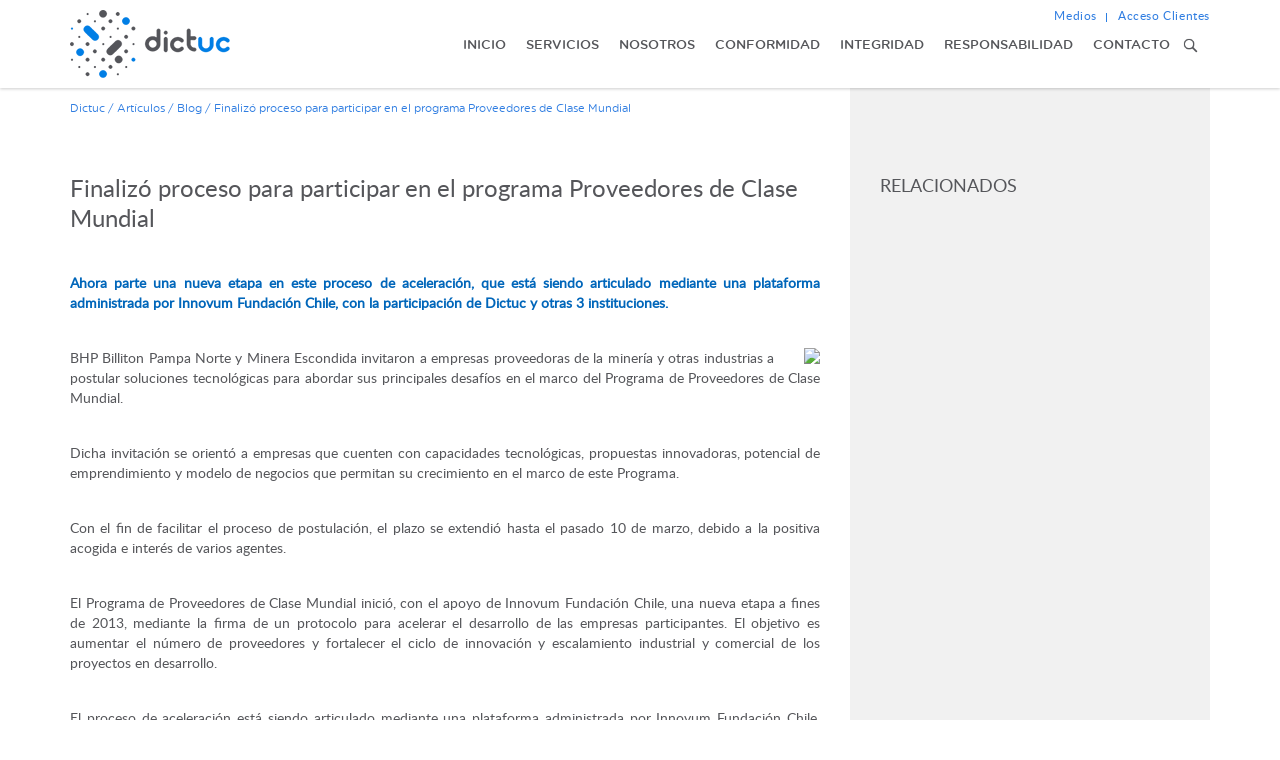

--- FILE ---
content_type: text/html; charset=UTF-8
request_url: https://www.dictuc.cl/articulos/blog/finalizo-proceso-para-participar-en-el-programa-proveedores-de-clase-mundial/
body_size: 40849
content:
<!DOCTYPE html>
<html>
<head>
	<meta charset="utf-8">
    <meta http-equiv="X-UA-Compatible" content="IE=edge">
   	<meta name="viewport" content="width=device-width, user-scalable=no, initial-scale=1.0, minimum-scale=1.0, maximum-scale=1.0" /> 
   		<title>Finalizó proceso para participar en el programa Proveedores de Clase Mundial &#8211;  Dictuc</title>
	<link rel="pingback" href="https://www.dictuc.cl/xmlrpc.php" />
	<link rel="alternate" type="application/rss+xml" title="Dictuc RSS Feed" href="https://www.dictuc.cl/feed/" />
	<link rel="stylesheet" type="text/css" media="all" href="https://www.dictuc.cl/wp-content/themes/dictuc/css/bootstrap.min.css">
	<link rel="stylesheet" type="text/css" media="all" href="https://www.dictuc.cl/wp-content/themes/dictuc/style.css">
	<link rel="stylesheet" type="text/css" media="all" href="https://www.dictuc.cl/wp-content/themes/dictuc/js/lightslider/lightslider.css" />
	<link rel="stylesheet" type="text/css" media="all" href="https://www.dictuc.cl/wp-content/themes/dictuc/js/select/bootstrap-select.min.css">
	<link rel="stylesheet" type="text/css" media="all" href="https://www.dictuc.cl/wp-content/themes/dictuc/js/radio/skins/minimal/blue.css" />
	<link rel="stylesheet" type="text/css" media="all" href="https://www.dictuc.cl/wp-content/themes/dictuc/js/sidr/jquery.sidr.dark.min.css" />
	<link rel="icon" type="image/png" href="https://www.dictuc.cl/wp-content/themes/dictuc/img/favicon-16x16.png" />
	<link rel="icon" type="image/png" href="https://www.dictuc.cl/wp-content/themes/dictuc/img/favicon-32x32.png" />
	<!-- Global site tag (gtag.js) - Google Analytics -->
	<script async src="https://www.googletagmanager.com/gtag/js?id=UA-65019652-1"></script>
	<script>
		window.dataLayer = window.dataLayer || [];
		function gtag(){dataLayer.push(arguments);}
		gtag('js', new Date());

		gtag('config', 'UA-65019652-1');
	</script>

	<link rel='dns-prefetch' href='//s.w.org' />
<link rel="alternate" type="application/rss+xml" title="Dictuc &raquo; Finalizó proceso para participar en el programa Proveedores de Clase Mundial RSS de los comentarios" href="https://www.dictuc.cl/articulos/blog/finalizo-proceso-para-participar-en-el-programa-proveedores-de-clase-mundial/feed/" />
<link rel='stylesheet' id='search-filter-plugin-styles-css'  href='https://www.dictuc.cl/wp-content/plugins/search-filter-pro/public/assets/css/search-filter.min.css?ver=2.3.4' type='text/css' media='all' />
<link rel='stylesheet' id='search-results-styles-css'  href='https://www.dictuc.cl/wp-content/themes/dictuc/tnk/search-results-styles.css?ver=4.9.3' type='text/css' media='all' />
<link rel='stylesheet' id='tablepress-responsive-tables-css'  href='https://www.dictuc.cl/wp-content/plugins/tablepress-responsive-tables/css/responsive.dataTables.min.css?ver=1.4' type='text/css' media='all' />
<link rel='stylesheet' id='tablepress-default-css'  href='https://www.dictuc.cl/wp-content/tablepress-combined.min.css?ver=7' type='text/css' media='all' />
<!--[if !IE]><!-->
<link rel='stylesheet' id='tablepress-responsive-tables-flip-css'  href='https://www.dictuc.cl/wp-content/plugins/tablepress-responsive-tables/css/tablepress-responsive-flip.min.css?ver=1.4' type='text/css' media='all' />
<!--<![endif]-->
<script type='text/javascript' src='https://www.dictuc.cl/wp-content/themes/dictuc/js/jquery.js?ver=4.9.3'></script>
<script type='text/javascript'>
/* <![CDATA[ */
var aamLocal = {"nonce":"687ef9b98d","ajaxurl":"https:\/\/www.dictuc.cl\/wp-admin\/admin-ajax.php"};
/* ]]> */
</script>
<script type='text/javascript' src='//www.dictuc.cl/wp-content/plugins/advanced-access-manager/media/js/aam-login.js?ver=4.9.3'></script>
<link rel='https://api.w.org/' href='https://www.dictuc.cl/wp-json/' />
<link rel="EditURI" type="application/rsd+xml" title="RSD" href="https://www.dictuc.cl/xmlrpc.php?rsd" />
<link rel="wlwmanifest" type="application/wlwmanifest+xml" href="https://www.dictuc.cl/wp-includes/wlwmanifest.xml" /> 
<link rel='prev' title='Estudio Dictuc para verificar cumplimiento en la reconstrucción de viviendas' href='https://www.dictuc.cl/articulos/blog/estudio-dictuc-para-verificar-cumplimiento-en-la-reconstruccion-de-viviendas/' />
<link rel='next' title='Dictuc destaca manual de recomendaciones para sismos y terremotos' href='https://www.dictuc.cl/articulos/blog/dictuc-destaca-manual-de-recomendaciones-para-sismos-y-terremotos/' />
<meta name="generator" content="WordPress 4.9.3" />
<link rel="canonical" href="https://www.dictuc.cl/articulos/blog/finalizo-proceso-para-participar-en-el-programa-proveedores-de-clase-mundial/" />
<link rel='shortlink' href='https://www.dictuc.cl/?p=4534' />
<link rel="alternate" type="application/json+oembed" href="https://www.dictuc.cl/wp-json/oembed/1.0/embed?url=https%3A%2F%2Fwww.dictuc.cl%2Farticulos%2Fblog%2Ffinalizo-proceso-para-participar-en-el-programa-proveedores-de-clase-mundial%2F" />
<link rel="alternate" type="text/xml+oembed" href="https://www.dictuc.cl/wp-json/oembed/1.0/embed?url=https%3A%2F%2Fwww.dictuc.cl%2Farticulos%2Fblog%2Ffinalizo-proceso-para-participar-en-el-programa-proveedores-de-clase-mundial%2F&#038;format=xml" />
<style type="text/css">
.qtranxs_flag_es {background-image: url(https://www.dictuc.cl/wp-content/plugins/qtranslate-x/flags/es.png); background-repeat: no-repeat;}
.qtranxs_flag_en {background-image: url(https://www.dictuc.cl/wp-content/plugins/qtranslate-x/flags/gb.png); background-repeat: no-repeat;}
</style>
<link hreflang="es" href="https://www.dictuc.cl/es/articulos/blog/finalizo-proceso-para-participar-en-el-programa-proveedores-de-clase-mundial/" rel="alternate" />
<link hreflang="en" href="https://www.dictuc.cl/en/articulos/blog/finalizo-proceso-para-participar-en-el-programa-proveedores-de-clase-mundial/" rel="alternate" />
<link hreflang="x-default" href="https://www.dictuc.cl/articulos/blog/finalizo-proceso-para-participar-en-el-programa-proveedores-de-clase-mundial/" rel="alternate" />
<meta name="generator" content="qTranslate-X 3.4.6.8" />
</head>
<body class="post-template-default single single-post postid-4534 single-format-standard">
	<div id="sidr">
		<div class="menu-responsivo">
			<ul class="menu">
	<li><a  href="https://www.dictuc.cl/">Inicio</a></li>
	<li><a data-menu="servicios" class="" href="https://www.dictuc.cl/servicios/">Servicios</a></li>
	<li><a data-menu="nosotros" class="" href="https://www.dictuc.cl/nosotros/">Nosotros</a></li>
	<li><a data-menu="conformidad" class="" href="https://www.dictuc.cl/conformidad/">Conformidad</a></li>
	<li><a data-menu="integridad" class="" href="https://www.dictuc.cl/integridad/">Integridad</a></li>
	<li><a data-menu="responsabilidad"  class="" href="https://www.dictuc.cl/responsabilidad/">Responsabilidad</a></li>
	<li><a  href="https://www.dictuc.cl/contacto/">Contacto</a></li>
</ul>			<div class="contenedor-extras clearfix">
	<ul class="extras">
		<li><a href="https://www.dictuc.cl/categoria/articulos/noticias/">Medios</a>
			<ul>
				<li><a href="https://www.dictuc.cl/categoria/articulos/noticias/">Noticias</a></li>
				<li><a href="https://www.dictuc.cl/medios/">Dictuc en la prensa</a></li>
				<li><a href="https://www.dictuc.cl/comunicados/">Comunicados</a></li>
				<li><a href="https://www.dictuc.cl/contacto-prensa/">Contacto prensa</a></li>
			</ul>
		</li>
		<li class="ultimo"><a href="https://xnet.dictuc.cl" target="_blank">Acceso Clientes</a></li>
	</ul>
</div>			<form method="get" class="search-form" action="https://www.dictuc.cl/">
	<div>
        <input placeholder="Buscar" type="text" maxlength="255" id="s" name="s" class="form-control" />
        <button class="search-submit" type="submit">&nbsp;</button>
    </div>
</form>
		</div>
	</div>
	<header id="header">
		<div class="container">
			<div class="row">
				<div class="col-xs-6 col-sm-4 col-md-2 col-lg-3">
										<a href="https://www.dictuc.cl/" class="logo"><img class="img-responsive" src="https://www.dictuc.cl/wp-content/themes/dictuc/img/logo.png" alt="DICTUC" /></a>
					<a href="https://www.dictuc.cl/" class="logo color"><img class="img-responsive" src="https://www.dictuc.cl/wp-content/themes/dictuc/img/logo.png" alt="DICTUC" /></a>
									</div>
				<div class="col-xs-6 col-sm-8 col-md-10 col-lg-9">
					<div class="menu-trigger">
						<span class="icon"></span>
					</div>
					<div class="contenedor-extras clearfix">
	<ul class="extras">
		<li><a href="https://www.dictuc.cl/categoria/articulos/noticias/">Medios</a>
			<ul>
				<li><a href="https://www.dictuc.cl/categoria/articulos/noticias/">Noticias</a></li>
				<li><a href="https://www.dictuc.cl/medios/">Dictuc en la prensa</a></li>
				<li><a href="https://www.dictuc.cl/comunicados/">Comunicados</a></li>
				<li><a href="https://www.dictuc.cl/contacto-prensa/">Contacto prensa</a></li>
			</ul>
		</li>
		<li class="ultimo"><a href="https://xnet.dictuc.cl" target="_blank">Acceso Clientes</a></li>
	</ul>
</div>					<div class="clearfix">
						<div class="contenedor_menu">
							<ul class="menu">
								<li><a  href="https://www.dictuc.cl/">Inicio</a></li>
								<li><a data-menu="servicios" class="desplegar " href="https://www.dictuc.cl/servicios/">Servicios</a></li>
								<li><a data-menu="nosotros" class="desplegar " href="https://www.dictuc.cl/nosotros/">Nosotros</a></li>
								<li><a data-menu="conformidad" class="desplegar " href="https://www.dictuc.cl/conformidad/">Conformidad</a></li>
								<li><a data-menu="integridad" class="desplegar " href="https://www.dictuc.cl/integridad/">Integridad</a></li>
								<li><a data-menu="responsabilidad"  class="desplegar " href="https://www.dictuc.cl/responsabilidad/">Responsabilidad</a></li>
								<li><a  href="https://www.dictuc.cl/contacto/">Contacto</a></li>
								<li class="ultimo busca">
																		<a href="#" class="trigger-buscar"><img src="https://www.dictuc.cl/wp-content/themes/dictuc/img/buscador.png" width="20" height="20" alt="" /></a>
																	</li>
							</ul>
							<div class="busqueda">
								<form method="get" class="search-form" action="https://www.dictuc.cl/">
	<div>
        <input placeholder="Buscar" type="text" maxlength="255" id="s" name="s" class="form-control" />
        <button class="search-submit" type="submit">&nbsp;</button>
    </div>
</form>
							</div>
						</div>
					</div>
				</div>
			</div>
		</div>
		<div id="menu_servicios" class="subpanel">
			<div class="container">
				<div class="row">
					<div class="col-md-12">
						<div class="modulo">
														<p>Entregamos servicios especializados para responder a las necesidades de nuestros clientes en diferentes sectores productivos y temas de interés país: </p>																					
														<h2>Sectores</h2>
							<div class="clearfix">
																<div class="grupo ">
									<a href="https://www.dictuc.cl/sectores/alimentos-y-salud/"><img src="https://www.dictuc.cl/wp-content/uploads/2017/11/Alimentos-cl-1.png" alt="" /><span>Alimentos y Salud</span></a>
								</div>
																<div class="grupo ">
									<a href="https://www.dictuc.cl/sectores/educacion/"><img src="https://www.dictuc.cl/wp-content/uploads/2017/11/Educación-2-cl.png" alt="" /><span>Educación</span></a>
								</div>
																<div class="grupo ">
									<a href="https://www.dictuc.cl/sectores/energia/"><img src="https://www.dictuc.cl/wp-content/uploads/2017/11/Energía-cl-2.png" alt="" /><span>Energía</span></a>
								</div>
																<div class="grupo ">
									<a href="https://www.dictuc.cl/sectores/gestion/"><img src="https://www.dictuc.cl/wp-content/uploads/2017/11/Gestión-cl-1.png" alt="" /><span>Gestión</span></a>
								</div>
																<div class="grupo ">
									<a href="https://www.dictuc.cl/sectores/industria-y-mineria/"><img src="https://www.dictuc.cl/wp-content/uploads/2017/11/Industria-cl-1.png" alt="" /><span>Industria y Minería</span></a>
								</div>
																<div class="grupo ">
									<a href="https://www.dictuc.cl/sectores/infraestructura-y-construccion/"><img src="https://www.dictuc.cl/wp-content/uploads/2017/11/Infraestructura-cl-1.png" alt="" /><span>Infraestructura y Construcción</span></a>
								</div>
																<div class="grupo ">
									<a href="https://www.dictuc.cl/sectores/sustentabilidad-y-recursos-naturales/"><img src="https://www.dictuc.cl/wp-content/uploads/2017/11/Sustentabilidad-cl-1.png" alt="" /><span>Sustentabilidad y Recursos Naturales</span></a>
								</div>
																<div class="grupo ">
									<a href="https://www.dictuc.cl/sectores/tecnologia-de-la-informacion/"><img src="https://www.dictuc.cl/wp-content/uploads/2017/11/tecnologías-cl-1.png" alt="" /><span>Tecnologías de la Información</span></a>
								</div>
																<div class="grupo ultimo">
									<a href="https://www.dictuc.cl/sectores/transporte-y-logistica/"><img src="https://www.dictuc.cl/wp-content/uploads/2017/11/Transporte-cl-1.png" alt="" /><span>Transporte y Logística</span></a>
								</div>
															</div>
													</div>
						
												<div class="modulo">
							<h2>Tipos de servicios</h2>
							<ul>
																<li><a href="https://www.dictuc.cl/servicios/categorias-servicios/asesorias-y-estudios/">Asesorías y Estudios</a></li>
																<li><a href="https://www.dictuc.cl/servicios/categorias-servicios/certificacion/">Certificación</a></li>
																<li><a href="https://www.dictuc.cl/servicios/categorias-servicios/ensayos-de-laboratorio/">Ensayos de Laboratorio</a></li>
																<li><a href="https://www.dictuc.cl/servicios/categorias-servicios/formacion-tecnica/">Formación Técnica</a></li>
																<li><a href="https://www.dictuc.cl/servicios/categorias-servicios/inspecciones/">Inspecciones</a></li>
																<li><a href="https://www.dictuc.cl/servicios/categorias-servicios/peritajes/">Peritajes</a></li>
																<li><a href="https://www.dictuc.cl/servicios/categorias-servicios/transferencia-tecnologica/">Transferencia Tecnológica</a></li>
									
							</ul>
						</div>
												<div class="modulo ultimo">
							<h2>Unidades</h2>
							<p><a href="https://www.dictuc.cl/unidades">Ver todas las unidades de servicios</a></p>
						</div>
						
					
						
						<div class="centrar">
							<a href="#" class="cerrar"><img src="https://www.dictuc.cl/wp-content/themes/dictuc/img/cerrar_menu.png" alt="" /></a>
						</div>
					</div>
				</div>
			</div>
		</div>
		<div id="menu_nosotros" class="subpanel">
			<div class="container">
				<div class="row">
					<div class="col-md-12">
						<div class="modulo">							
							<div class="row">
								<div class="col-md-4">
									<div class="menu-nosotros-1-container"><ul id="menu-nosotros-1" class="msub"><li id="menu-item-1384" class="menu-item menu-item-type-post_type menu-item-object-page menu-item-1384"><a href="https://www.dictuc.cl/nosotros/en-una-mirada/">En una mirada</a></li>
<li id="menu-item-1385" class="menu-item menu-item-type-post_type menu-item-object-page menu-item-1385"><a href="https://www.dictuc.cl/nosotros/nuestra-historia/">Nuestra Historia</a></li>
<li id="menu-item-1386" class="menu-item menu-item-type-post_type menu-item-object-page menu-item-1386"><a href="https://www.dictuc.cl/nosotros/nuestro-sueno/">Nuestro Sueño</a></li>
</ul></div>								</div>
								<div class="col-md-4">
									<div class="menu-nosotros-2-container"><ul id="menu-nosotros-2" class="msub"><li id="menu-item-1408" class="menu-item menu-item-type-post_type menu-item-object-page menu-item-1408"><a href="https://www.dictuc.cl/nosotros/nuestra-gente/">Nuestra Gente</a></li>
<li id="menu-item-1409" class="menu-item menu-item-type-post_type menu-item-object-page menu-item-1409"><a href="https://www.dictuc.cl/nosotros/gobierno-corporativo/">Gobierno Corporativo</a></li>
<li id="menu-item-1410" class="menu-item menu-item-type-post_type menu-item-object-page menu-item-1410"><a href="https://www.dictuc.cl/nosotros/nuestra-experiencia/">Nuestra Experiencia</a></li>
</ul></div>								</div>
								<div class="col-md-4">
									<div class="menu-nosotros-3-container"><ul id="menu-nosotros-3" class="msub"><li id="menu-item-1758" class="menu-item menu-item-type-post_type menu-item-object-page menu-item-1758"><a href="https://www.dictuc.cl/nosotros/unidades/">Unidades</a></li>
<li id="menu-item-1759" class="menu-item menu-item-type-post_type menu-item-object-page menu-item-1759"><a href="https://www.dictuc.cl/nosotros/profesores-asociados/">Profesores Asociados</a></li>
<li id="menu-item-3968" class="menu-item menu-item-type-post_type menu-item-object-page menu-item-3968"><a href="https://www.dictuc.cl/nosotros/consultores-asociados/">Consultores Asociados</a></li>
<li id="menu-item-1760" class="menu-item menu-item-type-post_type menu-item-object-page menu-item-1760"><a href="https://www.dictuc.cl/nosotros/empresas-dictuc/">Empresas Dictuc</a></li>
</ul></div>								</div>
							</div>
						</div>
						<div class="centrar">
							<a href="#" class="cerrar"><img src="https://www.dictuc.cl/wp-content/themes/dictuc/img/cerrar_menu.png" alt="" /></a>
						</div>
					</div>
				</div>
			</div>
		</div>
		<div id="menu_conformidad" class="subpanel">
			<div class="container">
				<div class="row">
					<div class="col-md-12">
						<div class="modulo">							
							<div class="row">
								<div class="col-md-4">
									<div class="menu-conformidad-1-container"><ul id="menu-conformidad-1" class="msub"><li id="menu-item-3712" class="menu-item menu-item-type-post_type menu-item-object-page menu-item-3712"><a href="https://www.dictuc.cl/conformidad/verifica/">Verificación de Informes y Certificados Dictuc</a></li>
<li id="menu-item-1763" class="menu-item menu-item-type-post_type menu-item-object-page menu-item-1763"><a href="https://www.dictuc.cl/conformidad/transparencia-al-consumidor/">Transparencia al Consumidor</a></li>
<li id="menu-item-1415" class="menu-item menu-item-type-post_type menu-item-object-page menu-item-1415"><a href="https://www.dictuc.cl/conformidad/certificacion-de-productos-bajo-acreditacion/">Certificación de productos bajo acreditación</a></li>
</ul></div>								</div>
								<div class="col-md-4">
									<div class="menu-conformidad-2-container"><ul id="menu-conformidad-2" class="msub"><li id="menu-item-1418" class="menu-item menu-item-type-post_type menu-item-object-page menu-item-1418"><a href="https://www.dictuc.cl/conformidad/terminos-y-condiciones-para-la-prestacion-de-servicios/">Términos y condiciones para la prestación de servicios</a></li>
<li id="menu-item-1417" class="menu-item menu-item-type-post_type menu-item-object-page menu-item-1417"><a href="https://www.dictuc.cl/conformidad/sistema-de-gestion-de-calidad/">Sistema de Gestión de Calidad</a></li>
<li id="menu-item-3204" class="menu-item menu-item-type-post_type menu-item-object-page menu-item-3204"><a href="https://www.dictuc.cl/conformidad/acreditaciones-y-certificaciones/">Acreditaciones y Certificaciones</a></li>
</ul></div>								</div>
								<div class="col-md-4">
									<div class="menu-conformidad-3-container"><ul id="menu-conformidad-3" class="msub"><li id="menu-item-1821" class="menu-item menu-item-type-post_type menu-item-object-page menu-item-1821"><a href="https://www.dictuc.cl/servicios/sello-de-calidad-para-la-vivienda/">Sello de calidad para la vivienda</a></li>
</ul></div>								</div>
							</div>
						</div>
						<div class="centrar">
							<a href="#" class="cerrar"><img src="https://www.dictuc.cl/wp-content/themes/dictuc/img/cerrar_menu.png" alt="" /></a>
						</div>
					</div>
				</div>
			</div>
		</div>
		<div id="menu_integridad" class="subpanel">
			<div class="container">
				<div class="row">
					<div class="col-md-12">
						<div class="modulo">							
							<div class="row">
								<div class="col-md-4">
									<div class="menu-integridad-1-container"><ul id="menu-integridad-1" class="msub"><li id="menu-item-1421" class="menu-item menu-item-type-post_type menu-item-object-page menu-item-1421"><a href="https://www.dictuc.cl/integridad/nuestros-valores/">Nuestros Valores</a></li>
<li id="menu-item-1887" class="menu-item menu-item-type-post_type menu-item-object-page menu-item-1887"><a href="https://www.dictuc.cl/integridad/empresa-b/">Empresa B</a></li>
</ul></div>								</div>
								<div class="col-md-4">
									<div class="menu-integridad-2-container"><ul id="menu-integridad-2" class="msub"><li id="menu-item-1888" class="menu-item menu-item-type-post_type menu-item-object-page menu-item-1888"><a href="https://www.dictuc.cl/nosotros/politica-dictuc/">Política Dictuc</a></li>
<li id="menu-item-1423" class="menu-item menu-item-type-post_type menu-item-object-page menu-item-1423"><a href="https://www.dictuc.cl/integridad/codigo-de-conducta/">Código de Conducta</a></li>
</ul></div>								</div>
								<div class="col-md-4">
									<div class="menu-integridad-3-container"><ul id="menu-integridad-3" class="msub"><li id="menu-item-1889" class="menu-item menu-item-type-post_type menu-item-object-page menu-item-1889"><a href="https://www.dictuc.cl/integridad/modelo-de-prevencion-del-delito/">Modelo de Prevención del Delito</a></li>
<li id="menu-item-1425" class="menu-item menu-item-type-post_type menu-item-object-page menu-item-1425"><a href="https://www.dictuc.cl/integridad/canal-de-denuncia/">Canal de Denuncia</a></li>
</ul></div>								</div>
							</div>
						</div>
						<div class="centrar">
							<a href="#" class="cerrar"><img src="https://www.dictuc.cl/wp-content/themes/dictuc/img/cerrar_menu.png" alt="" /></a>
						</div>
					</div>
				</div>
			</div>
		</div>
		<div id="menu_responsabilidad" class="subpanel">
			<div class="container">
				<div class="row">
					<div class="col-md-12">
						<div class="modulo">							
							<div class="row">
								<div class="col-md-4">
									<div class="menu-responsabilidad-1-container"><ul id="menu-responsabilidad-1" class="msub"><li id="menu-item-1427" class="menu-item menu-item-type-post_type menu-item-object-page menu-item-1427"><a href="https://www.dictuc.cl/responsabilidad/huella-de-carbono/">Huella de Carbono</a></li>
<li id="menu-item-1428" class="menu-item menu-item-type-post_type menu-item-object-page menu-item-1428"><a href="https://www.dictuc.cl/responsabilidad/manejo-de-residuos-peligrosos/">Manejo de Residuos Peligrosos</a></li>
</ul></div>								</div>
								<div class="col-md-4">
									<div class="menu-responsabilidad-2-container"><ul id="menu-responsabilidad-2" class="msub"><li id="menu-item-1429" class="menu-item menu-item-type-post_type menu-item-object-page menu-item-1429"><a href="https://www.dictuc.cl/responsabilidad/reciclaje-de-residuos-electronicos/">Reciclaje de residuos electrónicos</a></li>
<li id="menu-item-1430" class="menu-item menu-item-type-post_type menu-item-object-page menu-item-1430"><a href="https://www.dictuc.cl/responsabilidad/vinculacion-con-el-entorno/">Vinculación con el entorno</a></li>
</ul></div>								</div>
								<div class="col-md-4">
																	</div>
							</div>
						</div>
						<div class="centrar">
							<a href="#" class="cerrar"><img src="https://www.dictuc.cl/wp-content/themes/dictuc/img/cerrar_menu.png" alt="" /></a>
						</div>
					</div>
				</div>
			</div>
		</div>
	</header>
	<div id="main">		<section class="columna">
		<div class="container">
			<div class="pagina">
				<div class="row">
	<div class="col-md-12">
		<div class="guia">
			<!-- Breadcrumb NavXT 5.7.1 -->
<span property="itemListElement" typeof="ListItem"><a property="item" typeof="WebPage" title="Go to Dictuc." href="https://www.dictuc.cl" class="home"><span property="name">Dictuc</span></a><meta property="position" content="1"></span> / <span property="itemListElement" typeof="ListItem"><a property="item" typeof="WebPage" title="Go to the Artículos category archives." href="https://www.dictuc.cl/categoria/articulos/" class="taxonomy category"><span property="name">Artículos</span></a><meta property="position" content="2"></span> / <span property="itemListElement" typeof="ListItem"><a property="item" typeof="WebPage" title="Go to the Blog category archives." href="https://www.dictuc.cl/categoria/articulos/blog/" class="taxonomy category"><span property="name">Blog</span></a><meta property="position" content="3"></span> / <span property="itemListElement" typeof="ListItem"><span property="name">Finalizó proceso para participar en el programa Proveedores de Clase Mundial</span><meta property="position" content="4"></span>		</div>
	</div>
</div>
				<div class="row">
					<div class="col-md-8">
						<div class="entrada">
														<h2>Finalizó proceso para participar en el programa Proveedores de Clase Mundial</h2>
														<p><strong>Ahora parte una nueva etapa en este proceso de aceleración, que está siendo articulado mediante una plataforma administrada por Innovum Fundación Chile, con la participación de Dictuc y otras 3 instituciones.</strong></p>
<p><img class="alignright img-responsive" src="https://oldweb.dictuc.cl/files/noticias/acel_mineria2_0.jpg" />BHP Billiton Pampa Norte y Minera Escondida invitaron a empresas proveedoras de la minería y otras industrias a postular soluciones tecnológicas para abordar sus principales desafíos en el marco del Programa de Proveedores de Clase Mundial.</p>
<p>Dicha invitación se orientó a empresas que cuenten con capacidades tecnológicas, propuestas innovadoras, potencial de emprendimiento y modelo de negocios que permitan su crecimiento en el marco de este Programa.</p>
<p>Con el fin de facilitar el proceso de postulación, el plazo se extendió hasta el pasado 10 de marzo, debido a la positiva acogida e interés de varios agentes.</p>
<p>El Programa de Proveedores de Clase Mundial inició, con el apoyo de Innovum Fundación Chile, una nueva etapa a fines de 2013, mediante la firma de un protocolo para acelerar el desarrollo de las empresas participantes. El objetivo es aumentar el número de proveedores y fortalecer el ciclo de innovación y escalamiento industrial y comercial de los proyectos en desarrollo.</p>
<p>El proceso de aceleración está siendo articulado mediante una plataforma administrada por Innovum Fundación Chile, con la participación de Endeavor Chile, la Pontificia Universidad Católica de Chile a través de Dictuc , la Universidad de la Frontera en consorcio con Incubatec &#8211; Innmomentum, y la Universidad Técnica Federico Santa María, mediante su instituto 3ie.</p>
<p>Estos desafíos hacen referencia a los ámbitos de seguridad, eficiencia energética y operacional en los procesos de mina, concentradora, lixiviación, y planta de electro-obtención. Las empresas postulantes serán asesoradas por instituciones especializadas, la cuales tendrán el rol de colaborar en potenciar el escalamiento de las soluciones y apoyar su itinerario tecnológico.</p>
<p>A partir de ahora, el programa establece que los proveedores seleccionados trabajarán en la solución técnica de un desafío de la compañía y en su propio desarrollo como empresa proveedora para alcanzar el estándar de clase mundial. Dicha solución se desarrollará a través de un trabajo colaborativo entre el área operativa de la compañía minera, Dictuc y el proveedor, en el marco de un proyecto que consta de etapas de estudio, prueba piloto e implementación en la operación.</p>
<p>El proceso de postulación a este programa se inició el 28 de enero y se cerró el 10 de marzo del 2014, a través de la página web: http://www.dictuc.cl/desafios2014</p>
						</div>
					</div>
					<div class="col-md-4">
						<div class="sidebar">
							
							<h2>Relacionados</h2>
							<div class="relacionados">
								
																
																
															</div>
							
							
													</div>
					</div>
				</div>
			</div>
		</div>
	</section>
		</div>
	<footer id="footer">
		<div class="contenido">
			<div class="container">
				<div class="row">
					<div class="col-xs-6 col-sm-6 col-md-6">
						<h2>Unidades</h2>
					</div>
					<div class="col-xs-6 col-sm-6 col-md-6">
												<div class="redes">
														<a href="https://www.youtube.com/DICTUC" target="_blank"><img src="/wp-content/thumbgen_cache/477dc4a1a4343115e66e90c2193e8d25.png" alt="" /></a>
														<a href="https://twitter.com/dictuc" target="_blank"><img src="/wp-content/thumbgen_cache/a7f7a5f4af169e09f37fbc66f765f3c2.png" alt="" /></a>
														<a href="https://www.linkedin.com/company/dictuc-sa" target="_blank"><img src="/wp-content/thumbgen_cache/bd747083fa829b18a24d0d74d6fdefac.png" alt="" /></a>
														<a href="https://www.instagram.com/dictuc.ingenieriaquetransforma/" target="_blank"><img src="/wp-content/thumbgen_cache/ef862dfc4ccfce8f97cbee92842675ce.png" alt="" /></a>
													</div>
																	</div>
				</div>
				<div class="row">
									
										<div class="col-md-4">
						<ul>
														<li><a href="https://www.dictuc.cl/unidades/aromas-y-sabores/">Aromas y Sabores</a></li>
														<li><a href="https://www.dictuc.cl/unidades/asesorias-y-peritajes-electricos/">Asesorías y Peritajes Eléctricos</a></li>
														<li><a href="https://www.dictuc.cl/unidades/biotecnologia-ambiental/">Biotecnología Ambiental</a></li>
														<li><a href="https://www.dictuc.cl/unidades/caph/">Construcción Acelerada de Pavimentos de Hormigón</a></li>
														<li><a href="https://www.dictuc.cl/unidades/cetiuc/">CETIUC</a></li>
														<li><a href="https://www.dictuc.cl/unidades/computacion-corporativa/">Computación Corporativa</a></li>
														<li><a href="https://www.dictuc.cl/unidades/corrosion-y-desgaste-de-materiales/">Corrosión y Desgaste de Materiales</a></li>
														<li><a href="https://www.dictuc.cl/unidades/dilab/">Di-Lab, Iniciativa de Ingeniería Diseño</a></li>
														<li><a href="https://www.dictuc.cl/unidades/energia-solar/">Energía Solar</a></li>
														<li><a href="https://www.dictuc.cl/unidades/fym/">Fisicoquímica y Microbiología</a></li>
							</ul></div><div class='col-md-4'><ul>							<li><a href="https://www.dictuc.cl/unidades/gestion-de-la-innovacion/">Gestión de la Innovación</a></li>
														<li><a href="https://www.dictuc.cl/unidades/greenlab/">GreenLab</a></li>
														<li><a href="https://www.dictuc.cl/unidades/hidrogeologia/">Hidrogeología</a></li>
														<li><a href="https://www.dictuc.cl/unidades/ingenieria-de-proteccion-contra-el-fuego/">Ingeniería de Protección Contra el Fuego</a></li>
														<li><a href="https://www.dictuc.cl/unidades/ingenieria-de-transporte-y-logistica/">Ingeniería de Transporte y Logística</a></li>
														<li><a href="https://www.dictuc.cl/unidades/ingenieria-en-edificacion-sustentable/">Ingeniería en Edificación Sustentable</a></li>
														<li><a href="https://www.dictuc.cl/unidades/ingenieria-estructural/">Ingeniería Estructural</a></li>
														<li><a href="https://www.dictuc.cl/unidades/ingenieria-geotecnica-y-mecanica-de-suelos/">Ingeniería Geotécnica y Mecánica de Suelos</a></li>
														<li><a href="https://www.dictuc.cl/unidades/ingenieria-termica-y-medio-ambiente/">Ingeniería Térmica y Medio Ambiente</a></li>
														<li><a href="https://www.dictuc.cl/unidades/ingenieria-vial/">Ingeniería Vial</a></li>
							</ul></div><div class='col-md-4'><ul>							<li><a href="https://www.dictuc.cl/unidades/laboratorio-de-biomineria-y-biohidrometalurgia/">Laboratorio de Biominería y Biohidrometalurgia</a></li>
														<li><a href="https://www.dictuc.cl/unidades/laboratorio-de-ensayos-dinamicos/">Laboratorio de Ensayos Dinámicos</a></li>
														<li><a href="https://www.dictuc.cl/unidades/laboratorio-de-hidraulica/">Laboratorio de Hidráulica</a></li>
														<li><a href="https://www.dictuc.cl/unidades/laboratorio-de-metalurgia/">Laboratorio de Metalurgia y Materiales</a></li>
														<li><a href="https://www.dictuc.cl/unidades/laboratorio-tecnologico-avanzado-para-la-mineria/">Laboratorio Tecnológico Avanzado para la Minería</a></li>
														<li><a href="https://www.dictuc.cl/unidades/lerr/">Laboratorio de Energías Renovables y Residuos</a></li>
														<li><a href="https://www.dictuc.cl/unidades/metrologia/">Metrología</a></li>
														<li><a href="https://www.dictuc.cl/unidades/peritajes-asesorias-e-inspecciones/">Peritajes, Asesorías e Inspecciones</a></li>
														<li><a href="https://www.dictuc.cl/unidades/re-soul/">Re-Soul</a></li>
														<li><a href="https://www.dictuc.cl/unidades/resistencia-de-materiales/">Resistencia de Materiales</a></li>
							</ul></div><div class='col-md-4'><ul>							<li><a href="https://www.dictuc.cl/unidades/servicios-mecanicos/">Servicios Mecánicos</a></li>
														<li><a href="https://www.dictuc.cl/unidades/taller-de-fabricacion/">Taller Mecánico de Diseño y Fabricación</a></li>
														<li><a href="https://www.dictuc.cl/unidades/vinken/">Vinken</a></li>
													</ul>
					</div>
						
				</div>
				<div class="row">
					<div class="col-md-3">
						<h2>Encuéntrenos</h2>
								
										
						<div class="modulo clearfix">
							<div class="icono">
								<img class="img-responsive" src="https://www.dictuc.cl/wp-content/themes/dictuc/img/iconos/gps.png" alt="" />
							</div>
							<div class="texto">
								<p>Vicuña Mackenna 4860, Macul, Santiago <a href="https://www.google.cl/maps/place/DICTUC/@-33.4981917,-70.6107399,17z/data=!4m8!1m2!2m1!1sdictuc!3m4!1s0x0:0xb32d9c94476f2101!8m2!3d-33.4972261!4d-70.6074122" target="_blank">Ver mapa</a></p>
							</div>
						</div>
																		<div class="modulo clearfix">
							<div class="icono">
								<img class="img-responsive" src="https://www.dictuc.cl/wp-content/themes/dictuc/img/iconos/direccion.png" alt="" />
							</div>
							<div class="texto">
								<p>Código postal 7820436</p>
							</div>
						</div>
																		<div class="modulo clearfix">
							<div class="icono">
								<img class="img-responsive" src="https://www.dictuc.cl/wp-content/themes/dictuc/img/iconos/fono.png" alt="" />
							</div>
							<div class="texto">
								<p>Fono: +56 9 5504 4886</p>
							</div>
						</div>
																							</div>
					<div class="col-md-3">
												<h2>Certificaciones</h2>
						<div class="certificaciones">
														<a href="https://marcachile.cl/" target="_blank"><img src="/wp-content/thumbgen_cache/3e2bb9ff40b984e8ac6df7e735b450fe.png" alt="" /></a>
														<a href="http://sistemab.org/" target="_blank"><img src="/wp-content/thumbgen_cache/dee13bf4f8642c776b7c160fec262b21.png" alt="" /></a>
														<a href="https://www.sgs.com/en/certified-clients-and-products/certified-client-directory" target="_blank"><img src="/wp-content/thumbgen_cache/aeb4ea6d33855992830754bf5678d365.png" alt="" /></a>
														<a href="https://www.sgs.com/en/certified-clients-and-products/certified-client-directory" target="_blank"><img src="/wp-content/thumbgen_cache/7fbf0775db2e5376fc47b921456941ff.png" alt="" /></a>
													</div>
																	</div>
					<div class="col-md-3">
												<h2>Acreditaciones</h2>
						<div class="certificaciones">
														<a href="http://www2.corfo.cl/innova/leyid/Paginas/Default.aspx" target="_blank"><img src="/wp-content/thumbgen_cache/a082416e8724d59ea545496c1c19a539.png" alt="" /></a>
													</div>
																	</div>
					<div class="col-md-3">
												<h2>Entidades Relacionadas</h2>
						<div class="interes text-center">
														<a href="https://www.ing.uc.cl" target="_blank" style="margin: 4px"><img src="/wp-content/thumbgen_cache/63987a8cd25a46fff3bab7caaeb086ae.png" alt="" /></a>
														<a href="https://www.chilegbc.cl/" target="_blank" style="margin: 4px"><img src="/wp-content/thumbgen_cache/2aee29fd637b934b5c40a441d382e18b.png" alt="" /></a>
													</div>
					</div>
														</div>
			</div>
		</div>
		<div class="bajada">
			<div class="container">
				<div class="row">
					<div class="col-xs-12 col-sm-12 col-md-7">
						<ul>
							<li><a href="politica-de-privacidad-dictuc/">Políticas de Privacidad</a></li>
							<!-- <li><a href="#">Mapa del sitio</a></li> -->
							<li><a href="https://inet.dictuc.cl/intranet/" target="_blank">Acceso a Intranet</a></li>
							<li><a href="https://www.dictuc.cl/contacto/">Contáctanos</a></li>
						</ul>
					</div>
					<div class="col-xs-12 col-sm-12 col-md-5">
						<p>&copy; 2000-2026 Dictuc S.A. Todos los Derechos Reservados.</p>
					</div>
				</div>
			</div>
		</div>
	</footer>
	<link rel="stylesheet" href="https://code.jquery.com/ui/1.10.1/themes/base/jquery-ui.css" />
	<script type="text/javascript" src="https://www.dictuc.cl/wp-content/themes/dictuc/js/jquery.js"></script>
	<script type="text/javascript" src="https://www.dictuc.cl/wp-content/themes/dictuc/js/bootstrap.min.js"></script>
	<script type="text/javascript" src="https://www.dictuc.cl/wp-content/themes/dictuc/js/jquery-ui.min.js"></script>
	<script type="text/javascript" src="https://www.dictuc.cl/wp-content/themes/dictuc/js/jquery.sticky.js"></script>
	<script type="text/javascript" src="https://www.dictuc.cl/wp-content/themes/dictuc/js/select/bootstrap-select.min.js"></script>
	<script type="text/javascript" src="https://www.dictuc.cl/wp-content/themes/dictuc/js/lightslider/lightslider.js"></script>
	<script type="text/javascript" src="https://www.dictuc.cl/wp-content/themes/dictuc/js/radio/icheck.js?v=1.0.2.js"></script>
	<script type="text/javascript" src="https://www.dictuc.cl/wp-content/themes/dictuc/js/sidr/jquery.sidr.min.js"></script>
	<script type="text/javascript" src="https://www.dictuc.cl/wp-content/themes/dictuc/js/funciones.js"></script>
	<script type="text/javascript" src="https://www.dictuc.cl/wp-content/themes/dictuc/js/jquery.rut.js"></script>
	<script type="text/javascript" src="https://www.dictuc.cl/wp-content/themes/dictuc/js/validar.js"></script>
	<script type="text/javascript" src="https://www.dictuc.cl/wp-content/themes/dictuc/js/jquery.Rut.min.js"></script>
	<script type="text/javascript" src="https://www.dictuc.cl/wp-content/themes/dictuc/js/jquery-ui.js"></script>
	<!--  -->
<!-- Modal 
<div class="modal fade" id="myModal" tabindex="-1" role="dialog" aria-labelledby="myModalLabel">
  <div class="modal-dialog modal-lg" role="document">
    <div class="modal-content">
      <div class="modal-header">
        <button type="button" class="close" data-dismiss="modal" aria-label="Close"><span aria-hidden="true">&times;</span></button>
        <h4 class="modal-title" id="myModalLabel"><img src="/logo_principal.png" /></h4>
      </div>
      <div class="modal-body">
        <h4>Comunicado</h4>
	A nuestro clientes y proveedores<br /><br />
	Con el fin de darles una atención lo más expedita posible durante estos días, les solicitamos dirijan sus requerimientos:<br /><br />
	Clientes: <a href="mailto:oficina_comercial@dictuc.cl">oficina_comercial@dictuc.cl</a><br />Proveedores: <a href="mailto:proveedores@dictuc.cl">proveedores@dictuc.cl</a><br /><br />
	Los mantendremos informados de la fecha y el horario en que reanudaremos la atención presencial y vía telefónica.<br /><br />
	Reiteramos nuestro compromiso de trabajar por un país mejor para todos.
      </div>
      <div class="modal-footer">
        <button type="button" class="btn btn-default" data-dismiss="modal">Cerrar</button>
      </div>
    </div>
  </div>
</div>
<script>
$('#myModal').modal('toggle');
</script>-->
		<script type='text/javascript' src='https://www.dictuc.cl/wp-content/plugins/page-links-to/js/new-tab.min.js?ver=2.9.8'></script>
<script type='text/javascript' src='https://www.dictuc.cl/wp-content/themes/dictuc/tnk/plugins.js?ver=4.9.3'></script>
<script type='text/javascript' src='https://www.dictuc.cl/wp-content/themes/dictuc/tnk/search-results-filter.js?ver=4.9.3'></script>
<script type='text/javascript' src='https://www.dictuc.cl/wp-includes/js/wp-embed.min.js?ver=4.9.3'></script>
</body>
</html>


--- FILE ---
content_type: application/javascript
request_url: https://www.dictuc.cl/wp-content/themes/dictuc/tnk/search-results-filter.js?ver=4.9.3
body_size: 7803
content:
var filters_form, results_pagination;

jQuery(window).on('load', function () {

    filters_form = jQuery("#search-results-filter");

    filters_form.find("input,select").on("change", function (e) {
        
        all_ids = [];
        for(idx = 0; idx < search_results.length ; idx++) {
            all_ids.push(search_results[idx].ID);
        }
        all_ids.sort(function(a,b) {return a-b;});
        
        filtered_ids = [];
        
        matched_by_content_ids = [];
        matched_by_meta_sectores_ids = [];
        matched_by_meta_unidades_ids = [];
        matched_by_taxonomy_ids = [];
        
        selections = filters_form.serializeObject();
        keys = isObject(selections.fltr) ? Object.keys(selections.fltr) : null;
        if (keys === null) {
            jQuery("#search-results").removeClass("filter-active").addClass('filter-inactive');
            jQuery("#search-results .result").removeClass("filtered").removeClass("in-current-page");
            jQuery("#search-results-filtered-count").addClass("hidden");
            page_items = jQuery("#search-results .result").slice(0,12);
            page_items.addClass("in-current-page");
            results_pagination.pagination('updateItems',jQuery("#search-results .result").length);
            results_pagination.pagination('selectPage',1);
            return;
        }
        meta_keys = isObject(selections.fltr.meta) ? Object.keys(selections.fltr.meta) : null;
        taxonomy_keys = isObject(selections.fltr.taxonomies) ? Object.keys(selections.fltr.taxonomies) : null;
        for (sr_idx = 0; sr_idx < search_results.length; sr_idx++) {
            insert_content = false;
            insert_meta = [];
            insert_meta['unidades'] = false;
            insert_meta['sectores'] = false;
            insert_taxonomy = false;

            obj = search_results[sr_idx];
            if (typeof selections.fltr.content_type !== "undefined")
                insert_content = (selections.fltr.content_type).indexOf(obj.content_type) == -1 ? false : true;

            if (typeof selections.fltr.meta !== "undefined") {
                for (idx = 0; idx < meta_keys.length; idx++) {
                    if (typeof selections.fltr.meta[meta_keys[idx]] !== "undefined" && typeof obj.meta[meta_keys[idx]] !== "undefined") {
                        to_compare = selections.fltr.meta[meta_keys[idx]];
                        obj_meta = obj.meta[meta_keys[idx]];
                        insert_meta[meta_keys[idx]] = to_compare.containsAny(obj_meta);
                    }
                }
            }

            if (typeof selections.fltr.taxonomies !== "undefined") {
                for (idx = 0; idx < taxonomy_keys.length; idx++) {
                    compare = taxonomy_keys[idx];
                    if (taxonomy_keys[idx] == "categorias_servicios") compare = "categorias-servicios";
                    if (typeof selections.fltr.taxonomies[taxonomy_keys[idx]] !== "undefined" && typeof obj.taxonomies[compare] !== "undefined") {
                        to_compare = selections.fltr.taxonomies[taxonomy_keys[idx]];
                        obj_meta = obj.taxonomies[compare];
                        insert_taxonomy = to_compare.containsAny(obj_meta);
                    }
                }
            }

            if (insert_content) {
                matched_by_content_ids.push(obj.ID);
            }
            
            if (insert_meta['unidades']) {
                matched_by_meta_unidades_ids.push(obj.ID);
            }
            
            if (insert_meta['sectores']) {
                matched_by_meta_sectores_ids.push(obj.ID);
            }
            
            if (insert_taxonomy) {
                matched_by_taxonomy_ids.push(obj.ID);
            }

        }
        
        matched_by_content_ids.sort(function(a,b) {return a-b;});
        matched_by_meta_unidades_ids.sort(function(a,b) {return a-b;});
        matched_by_meta_sectores_ids.sort(function(a,b) {return a-b;});
        matched_by_taxonomy_ids.sort(function(a,b) {return a-b;});
            
        if(matched_by_content_ids.length != 0 || matched_by_meta_sectores_ids.length != 0 || matched_by_meta_unidades_ids.length != 0 || matched_by_taxonomy_ids.length != 0) {
            
            filtered_ids = all_ids;
            
            if(matched_by_content_ids.length != 0) {
                filtered_ids = filtered_ids.filter(function(e) {return matched_by_content_ids.indexOf(e) !== -1;});
            }
            if(matched_by_meta_sectores_ids.length != 0) {
                filtered_ids = filtered_ids.filter(function(e) {return matched_by_meta_sectores_ids.indexOf(e) !== -1;});            
            }
            if(matched_by_meta_unidades_ids.length != 0) {
                filtered_ids = filtered_ids.filter(function(e) {return matched_by_meta_unidades_ids.indexOf(e) !== -1;});                
            }
            if(matched_by_taxonomy_ids.length != 0) {
                filtered_ids = filtered_ids.filter(function(e) {return matched_by_taxonomy_ids.indexOf(e) !== -1;});
            }        
        }

        jQuery("#search-results").removeClass("filter-inactive").addClass("filter-active");
        jQuery("#search-results .result").removeClass("filtered");
        jQuery("#search-results .result").removeClass("in-current-page");        
        
        if (filtered_ids.length > 0) {

            for (i = 0; i < filtered_ids.length; i++) {
                jQuery("#search-results [data-id='" + filtered_ids[i] + "']").addClass("filtered");
            }
            page_items = filtered_ids.slice(0,12);
            for(i = 0 ; i < page_items.length ; i++) {
                jQuery("#search-results .result[data-id=" +  page_items[i] + "]").addClass("in-current-page");
            }
            results_pagination.pagination('updateItems',filtered_ids.length);
            results_pagination.pagination('selectPage',1);
            jQuery("#search-results-filtered-count").removeClass("hidden");
            jQuery("#search-results-filtered-count span").text(filtered_ids.length);
        } 
    
        jQuery("#search-results-filtered-count").removeClass("hidden");
        jQuery("#search-results-filtered-count span").text(filtered_ids.length);
        
    })

    results_pagination = jQuery("#search-results-pagination");
    results_items = jQuery("#search-results .result");
    results_per_page = 12;

    if (results_items.length > 0) {
        results_pagination.pagination({
            items: results_items.length,
            itemsOnPage: results_per_page,
            prevText: '',
            nextText: '',
            hrefTextPrefix: '#p',
            onPageClick: function (pageNumber, event) {
                results_container = jQuery("#search-results");
                items = [];
                if(results_container.hasClass("filter-active")) {
                    items = results_container.find('.result.filtered');
                }
                if(results_container.hasClass("filter-inactive")) {
                    items = results_container.find('.result');
                }
                items.removeClass('in-current-page');
                page_items = items.slice(results_per_page * (pageNumber - 1), results_per_page * pageNumber);
                for (i = 0; i < page_items.length; i++) {
                    id = jQuery(page_items[i]).attr('data-id');
                    jQuery('#search-results .result[data-id="' + id + '"]').addClass('in-current-page');
                }
                page_items = [];
            }
        });
    }


})
